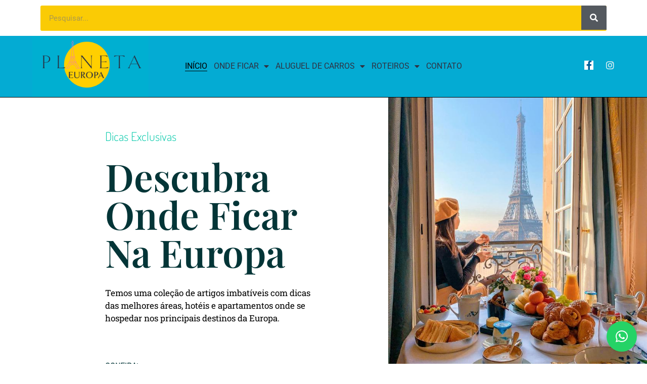

--- FILE ---
content_type: text/html; charset=UTF-8
request_url: https://planetaeuropa.com/
body_size: 22477
content:
<!DOCTYPE html>
<html lang="pt-BR">
<head>
	<meta charset="UTF-8">
	<meta name="viewport" content="width=device-width, initial-scale=1.0, viewport-fit=cover" />		<meta name='robots' content='index, follow, max-image-preview:large, max-snippet:-1, max-video-preview:-1' />
	<style>img:is([sizes="auto" i], [sizes^="auto," i]) { contain-intrinsic-size: 3000px 1500px }</style>
	<!-- Etiqueta do Google (gtag.js) Modo de consentimento dataLayer adicionado pelo Site Kit -->
<script id="google_gtagjs-js-consent-mode-data-layer">
window.dataLayer = window.dataLayer || [];function gtag(){dataLayer.push(arguments);}
gtag('consent', 'default', {"ad_personalization":"denied","ad_storage":"denied","ad_user_data":"denied","analytics_storage":"denied","functionality_storage":"denied","security_storage":"denied","personalization_storage":"denied","region":["AT","BE","BG","CH","CY","CZ","DE","DK","EE","ES","FI","FR","GB","GR","HR","HU","IE","IS","IT","LI","LT","LU","LV","MT","NL","NO","PL","PT","RO","SE","SI","SK"],"wait_for_update":500});
window._googlesitekitConsentCategoryMap = {"statistics":["analytics_storage"],"marketing":["ad_storage","ad_user_data","ad_personalization"],"functional":["functionality_storage","security_storage"],"preferences":["personalization_storage"]};
window._googlesitekitConsents = {"ad_personalization":"denied","ad_storage":"denied","ad_user_data":"denied","analytics_storage":"denied","functionality_storage":"denied","security_storage":"denied","personalization_storage":"denied","region":["AT","BE","BG","CH","CY","CZ","DE","DK","EE","ES","FI","FR","GB","GR","HR","HU","IE","IS","IT","LI","LT","LU","LV","MT","NL","NO","PL","PT","RO","SE","SI","SK"],"wait_for_update":500};
</script>
<!-- Fim da etiqueta do Google (gtag.js) Modo de consentimento dataLayer adicionado pelo Site Kit -->

	<!-- This site is optimized with the Yoast SEO plugin v23.5 - https://yoast.com/wordpress/plugins/seo/ -->
	<title>Planeta Europa - O Melhor Guia da Europa Desde 2010! - PlanetaEuropa.com</title>
	<link rel="canonical" href="https://planetaeuropa.com/" />
	<script type="application/ld+json" class="yoast-schema-graph">{"@context":"https://schema.org","@graph":[{"@type":"WebPage","@id":"https://planetaeuropa.com/","url":"https://planetaeuropa.com/","name":"Planeta Europa - O Melhor Guia da Europa Desde 2010! - PlanetaEuropa.com","isPartOf":{"@id":"https://planetaeuropa.com/#website"},"about":{"@id":"https://planetaeuropa.com/#organization"},"primaryImageOfPage":{"@id":"https://planetaeuropa.com/#primaryimage"},"image":{"@id":"https://planetaeuropa.com/#primaryimage"},"thumbnailUrl":"https://planetaeuropa.com/wp-content/uploads/IMG_9058-1100x825.webp","datePublished":"2024-01-06T15:10:36+00:00","dateModified":"2025-02-07T11:18:01+00:00","breadcrumb":{"@id":"https://planetaeuropa.com/#breadcrumb"},"inLanguage":"pt-BR","potentialAction":[{"@type":"ReadAction","target":["https://planetaeuropa.com/"]}]},{"@type":"ImageObject","inLanguage":"pt-BR","@id":"https://planetaeuropa.com/#primaryimage","url":"https://planetaeuropa.com/wp-content/uploads/IMG_9058-1100x825.webp","contentUrl":"https://planetaeuropa.com/wp-content/uploads/IMG_9058-1100x825.webp"},{"@type":"BreadcrumbList","@id":"https://planetaeuropa.com/#breadcrumb","itemListElement":[{"@type":"ListItem","position":1,"name":"Planeta Europa &#8211; O Melhor Guia da Europa Desde 2010!"}]},{"@type":"WebSite","@id":"https://planetaeuropa.com/#website","url":"https://planetaeuropa.com/","name":"PlanetaEuropa.com","description":"O guia da Europa","publisher":{"@id":"https://planetaeuropa.com/#organization"},"potentialAction":[{"@type":"SearchAction","target":{"@type":"EntryPoint","urlTemplate":"https://planetaeuropa.com/?s={search_term_string}"},"query-input":{"@type":"PropertyValueSpecification","valueRequired":true,"valueName":"search_term_string"}}],"inLanguage":"pt-BR"},{"@type":"Organization","@id":"https://planetaeuropa.com/#organization","name":"PlanetaEuropa.com","url":"https://planetaeuropa.com/","logo":{"@type":"ImageObject","inLanguage":"pt-BR","@id":"https://planetaeuropa.com/#/schema/logo/image/","url":"https://planetaeuropa.com/wp-content/uploads/cropped-logo-planeta-europa-2022.png","contentUrl":"https://planetaeuropa.com/wp-content/uploads/cropped-logo-planeta-europa-2022.png","width":1200,"height":628,"caption":"PlanetaEuropa.com "},"image":{"@id":"https://planetaeuropa.com/#/schema/logo/image/"}}]}</script>
	<!-- / Yoast SEO plugin. -->


<link rel='dns-prefetch' href='//www.googletagmanager.com' />
<link rel='dns-prefetch' href='//fonts.googleapis.com' />
<link rel="alternate" type="application/rss+xml" title="Feed para PlanetaEuropa.com  &raquo;" href="https://planetaeuropa.com/feed/" />
<style id='classic-theme-styles-inline-css'>
/*! This file is auto-generated */
.wp-block-button__link{color:#fff;background-color:#32373c;border-radius:9999px;box-shadow:none;text-decoration:none;padding:calc(.667em + 2px) calc(1.333em + 2px);font-size:1.125em}.wp-block-file__button{background:#32373c;color:#fff;text-decoration:none}
</style>
<style id='global-styles-inline-css'>
:root{--wp--preset--aspect-ratio--square: 1;--wp--preset--aspect-ratio--4-3: 4/3;--wp--preset--aspect-ratio--3-4: 3/4;--wp--preset--aspect-ratio--3-2: 3/2;--wp--preset--aspect-ratio--2-3: 2/3;--wp--preset--aspect-ratio--16-9: 16/9;--wp--preset--aspect-ratio--9-16: 9/16;--wp--preset--color--black: #000000;--wp--preset--color--cyan-bluish-gray: #abb8c3;--wp--preset--color--white: #ffffff;--wp--preset--color--pale-pink: #f78da7;--wp--preset--color--vivid-red: #cf2e2e;--wp--preset--color--luminous-vivid-orange: #ff6900;--wp--preset--color--luminous-vivid-amber: #fcb900;--wp--preset--color--light-green-cyan: #7bdcb5;--wp--preset--color--vivid-green-cyan: #00d084;--wp--preset--color--pale-cyan-blue: #8ed1fc;--wp--preset--color--vivid-cyan-blue: #0693e3;--wp--preset--color--vivid-purple: #9b51e0;--wp--preset--gradient--vivid-cyan-blue-to-vivid-purple: linear-gradient(135deg,rgba(6,147,227,1) 0%,rgb(155,81,224) 100%);--wp--preset--gradient--light-green-cyan-to-vivid-green-cyan: linear-gradient(135deg,rgb(122,220,180) 0%,rgb(0,208,130) 100%);--wp--preset--gradient--luminous-vivid-amber-to-luminous-vivid-orange: linear-gradient(135deg,rgba(252,185,0,1) 0%,rgba(255,105,0,1) 100%);--wp--preset--gradient--luminous-vivid-orange-to-vivid-red: linear-gradient(135deg,rgba(255,105,0,1) 0%,rgb(207,46,46) 100%);--wp--preset--gradient--very-light-gray-to-cyan-bluish-gray: linear-gradient(135deg,rgb(238,238,238) 0%,rgb(169,184,195) 100%);--wp--preset--gradient--cool-to-warm-spectrum: linear-gradient(135deg,rgb(74,234,220) 0%,rgb(151,120,209) 20%,rgb(207,42,186) 40%,rgb(238,44,130) 60%,rgb(251,105,98) 80%,rgb(254,248,76) 100%);--wp--preset--gradient--blush-light-purple: linear-gradient(135deg,rgb(255,206,236) 0%,rgb(152,150,240) 100%);--wp--preset--gradient--blush-bordeaux: linear-gradient(135deg,rgb(254,205,165) 0%,rgb(254,45,45) 50%,rgb(107,0,62) 100%);--wp--preset--gradient--luminous-dusk: linear-gradient(135deg,rgb(255,203,112) 0%,rgb(199,81,192) 50%,rgb(65,88,208) 100%);--wp--preset--gradient--pale-ocean: linear-gradient(135deg,rgb(255,245,203) 0%,rgb(182,227,212) 50%,rgb(51,167,181) 100%);--wp--preset--gradient--electric-grass: linear-gradient(135deg,rgb(202,248,128) 0%,rgb(113,206,126) 100%);--wp--preset--gradient--midnight: linear-gradient(135deg,rgb(2,3,129) 0%,rgb(40,116,252) 100%);--wp--preset--font-size--small: 13px;--wp--preset--font-size--medium: 20px;--wp--preset--font-size--large: 36px;--wp--preset--font-size--x-large: 42px;--wp--preset--spacing--20: 0.44rem;--wp--preset--spacing--30: 0.67rem;--wp--preset--spacing--40: 1rem;--wp--preset--spacing--50: 1.5rem;--wp--preset--spacing--60: 2.25rem;--wp--preset--spacing--70: 3.38rem;--wp--preset--spacing--80: 5.06rem;--wp--preset--shadow--natural: 6px 6px 9px rgba(0, 0, 0, 0.2);--wp--preset--shadow--deep: 12px 12px 50px rgba(0, 0, 0, 0.4);--wp--preset--shadow--sharp: 6px 6px 0px rgba(0, 0, 0, 0.2);--wp--preset--shadow--outlined: 6px 6px 0px -3px rgba(255, 255, 255, 1), 6px 6px rgba(0, 0, 0, 1);--wp--preset--shadow--crisp: 6px 6px 0px rgba(0, 0, 0, 1);}:where(.is-layout-flex){gap: 0.5em;}:where(.is-layout-grid){gap: 0.5em;}body .is-layout-flex{display: flex;}.is-layout-flex{flex-wrap: wrap;align-items: center;}.is-layout-flex > :is(*, div){margin: 0;}body .is-layout-grid{display: grid;}.is-layout-grid > :is(*, div){margin: 0;}:where(.wp-block-columns.is-layout-flex){gap: 2em;}:where(.wp-block-columns.is-layout-grid){gap: 2em;}:where(.wp-block-post-template.is-layout-flex){gap: 1.25em;}:where(.wp-block-post-template.is-layout-grid){gap: 1.25em;}.has-black-color{color: var(--wp--preset--color--black) !important;}.has-cyan-bluish-gray-color{color: var(--wp--preset--color--cyan-bluish-gray) !important;}.has-white-color{color: var(--wp--preset--color--white) !important;}.has-pale-pink-color{color: var(--wp--preset--color--pale-pink) !important;}.has-vivid-red-color{color: var(--wp--preset--color--vivid-red) !important;}.has-luminous-vivid-orange-color{color: var(--wp--preset--color--luminous-vivid-orange) !important;}.has-luminous-vivid-amber-color{color: var(--wp--preset--color--luminous-vivid-amber) !important;}.has-light-green-cyan-color{color: var(--wp--preset--color--light-green-cyan) !important;}.has-vivid-green-cyan-color{color: var(--wp--preset--color--vivid-green-cyan) !important;}.has-pale-cyan-blue-color{color: var(--wp--preset--color--pale-cyan-blue) !important;}.has-vivid-cyan-blue-color{color: var(--wp--preset--color--vivid-cyan-blue) !important;}.has-vivid-purple-color{color: var(--wp--preset--color--vivid-purple) !important;}.has-black-background-color{background-color: var(--wp--preset--color--black) !important;}.has-cyan-bluish-gray-background-color{background-color: var(--wp--preset--color--cyan-bluish-gray) !important;}.has-white-background-color{background-color: var(--wp--preset--color--white) !important;}.has-pale-pink-background-color{background-color: var(--wp--preset--color--pale-pink) !important;}.has-vivid-red-background-color{background-color: var(--wp--preset--color--vivid-red) !important;}.has-luminous-vivid-orange-background-color{background-color: var(--wp--preset--color--luminous-vivid-orange) !important;}.has-luminous-vivid-amber-background-color{background-color: var(--wp--preset--color--luminous-vivid-amber) !important;}.has-light-green-cyan-background-color{background-color: var(--wp--preset--color--light-green-cyan) !important;}.has-vivid-green-cyan-background-color{background-color: var(--wp--preset--color--vivid-green-cyan) !important;}.has-pale-cyan-blue-background-color{background-color: var(--wp--preset--color--pale-cyan-blue) !important;}.has-vivid-cyan-blue-background-color{background-color: var(--wp--preset--color--vivid-cyan-blue) !important;}.has-vivid-purple-background-color{background-color: var(--wp--preset--color--vivid-purple) !important;}.has-black-border-color{border-color: var(--wp--preset--color--black) !important;}.has-cyan-bluish-gray-border-color{border-color: var(--wp--preset--color--cyan-bluish-gray) !important;}.has-white-border-color{border-color: var(--wp--preset--color--white) !important;}.has-pale-pink-border-color{border-color: var(--wp--preset--color--pale-pink) !important;}.has-vivid-red-border-color{border-color: var(--wp--preset--color--vivid-red) !important;}.has-luminous-vivid-orange-border-color{border-color: var(--wp--preset--color--luminous-vivid-orange) !important;}.has-luminous-vivid-amber-border-color{border-color: var(--wp--preset--color--luminous-vivid-amber) !important;}.has-light-green-cyan-border-color{border-color: var(--wp--preset--color--light-green-cyan) !important;}.has-vivid-green-cyan-border-color{border-color: var(--wp--preset--color--vivid-green-cyan) !important;}.has-pale-cyan-blue-border-color{border-color: var(--wp--preset--color--pale-cyan-blue) !important;}.has-vivid-cyan-blue-border-color{border-color: var(--wp--preset--color--vivid-cyan-blue) !important;}.has-vivid-purple-border-color{border-color: var(--wp--preset--color--vivid-purple) !important;}.has-vivid-cyan-blue-to-vivid-purple-gradient-background{background: var(--wp--preset--gradient--vivid-cyan-blue-to-vivid-purple) !important;}.has-light-green-cyan-to-vivid-green-cyan-gradient-background{background: var(--wp--preset--gradient--light-green-cyan-to-vivid-green-cyan) !important;}.has-luminous-vivid-amber-to-luminous-vivid-orange-gradient-background{background: var(--wp--preset--gradient--luminous-vivid-amber-to-luminous-vivid-orange) !important;}.has-luminous-vivid-orange-to-vivid-red-gradient-background{background: var(--wp--preset--gradient--luminous-vivid-orange-to-vivid-red) !important;}.has-very-light-gray-to-cyan-bluish-gray-gradient-background{background: var(--wp--preset--gradient--very-light-gray-to-cyan-bluish-gray) !important;}.has-cool-to-warm-spectrum-gradient-background{background: var(--wp--preset--gradient--cool-to-warm-spectrum) !important;}.has-blush-light-purple-gradient-background{background: var(--wp--preset--gradient--blush-light-purple) !important;}.has-blush-bordeaux-gradient-background{background: var(--wp--preset--gradient--blush-bordeaux) !important;}.has-luminous-dusk-gradient-background{background: var(--wp--preset--gradient--luminous-dusk) !important;}.has-pale-ocean-gradient-background{background: var(--wp--preset--gradient--pale-ocean) !important;}.has-electric-grass-gradient-background{background: var(--wp--preset--gradient--electric-grass) !important;}.has-midnight-gradient-background{background: var(--wp--preset--gradient--midnight) !important;}.has-small-font-size{font-size: var(--wp--preset--font-size--small) !important;}.has-medium-font-size{font-size: var(--wp--preset--font-size--medium) !important;}.has-large-font-size{font-size: var(--wp--preset--font-size--large) !important;}.has-x-large-font-size{font-size: var(--wp--preset--font-size--x-large) !important;}
:where(.wp-block-post-template.is-layout-flex){gap: 1.25em;}:where(.wp-block-post-template.is-layout-grid){gap: 1.25em;}
:where(.wp-block-columns.is-layout-flex){gap: 2em;}:where(.wp-block-columns.is-layout-grid){gap: 2em;}
:root :where(.wp-block-pullquote){font-size: 1.5em;line-height: 1.6;}
</style>
<style id='bsearch-custom-style-inline-css'>
	#bsearchform { margin: 20px; padding: 20px; }
	#heatmap { margin: 20px; padding: 20px; border: 1px dashed #ccc }
	.bsearch_results_page { width:90%; margin: 20px; padding: 20px; }
	
</style>
<link rel='stylesheet' id='wpo_min-header-0-css' href='https://planetaeuropa.com/wp-content/cache/wpo-minify/1750612842/assets/wpo-minify-header-b52821c8.min.css' media='all' />
<script src="https://planetaeuropa.com/wp-content/cache/wpo-minify/1750612842/assets/wpo-minify-header-f5440c18.min.js" id="wpo_min-header-0-js"></script>

<!-- Snippet da etiqueta do Google (gtag.js) adicionado pelo Site Kit -->

<!-- Snippet do Google Anúncios adicionado pelo Site Kit -->

<!-- Snippet do Google Análises adicionado pelo Site Kit -->
<script src="https://www.googletagmanager.com/gtag/js?id=G-S2579S8N8B" id="google_gtagjs-js" async></script>
<script id="google_gtagjs-js-after">
window.dataLayer = window.dataLayer || [];function gtag(){dataLayer.push(arguments);}
gtag("set","linker",{"domains":["planetaeuropa.com"]});
gtag("js", new Date());
gtag("set", "developer_id.dZTNiMT", true);
gtag("config", "G-S2579S8N8B", {"googlesitekit_post_type":"page"});
gtag("config", "AW-11549118128");
 window._googlesitekit = window._googlesitekit || {}; window._googlesitekit.throttledEvents = []; window._googlesitekit.gtagEvent = (name, data) => { var key = JSON.stringify( { name, data } ); if ( !! window._googlesitekit.throttledEvents[ key ] ) { return; } window._googlesitekit.throttledEvents[ key ] = true; setTimeout( () => { delete window._googlesitekit.throttledEvents[ key ]; }, 5 ); gtag( "event", name, { ...data, event_source: "site-kit" } ); }
</script>

<!-- Fim do snippet da etiqueta do Google (gtag.js) adicionado pelo Site Kit -->
<link rel="preload" href="https://planetaeuropa.com/wp-content/themes/wesper/css/fonts/jl_font.woff" as="font" type="font/woff" crossorigin="anonymous"> <link rel="https://api.w.org/" href="https://planetaeuropa.com/wp-json/" /><link rel="alternate" title="JSON" type="application/json" href="https://planetaeuropa.com/wp-json/wp/v2/pages/21098" /><link rel="EditURI" type="application/rsd+xml" title="RSD" href="https://planetaeuropa.com/xmlrpc.php?rsd" />
<meta name="generator" content="WordPress 6.8.3" />
<link rel='shortlink' href='https://planetaeuropa.com/' />
<link rel="alternate" title="oEmbed (JSON)" type="application/json+oembed" href="https://planetaeuropa.com/wp-json/oembed/1.0/embed?url=https%3A%2F%2Fplanetaeuropa.com%2F" />
<link rel="alternate" title="oEmbed (XML)" type="text/xml+oembed" href="https://planetaeuropa.com/wp-json/oembed/1.0/embed?url=https%3A%2F%2Fplanetaeuropa.com%2F&#038;format=xml" />
<meta name="generator" content="Site Kit by Google 1.152.1" /><meta name="generator" content="performance-lab 3.9.0; plugins: ">
	<meta name="description" content="O guia da Europa">
    <meta property="og:image" content="https://planetaeuropa.com/wp-content/uploads/cropped-favicon-256x256-1.png">
    <meta property="og:title" content="PlanetaEuropa.com ">
    <meta property="og:url" content="https://planetaeuropa.com/">
    <meta property="og:site_name" content="PlanetaEuropa.com ">
	<meta property="og:description" content="O guia da Europa">
    	<meta property="og:type" content="article"/>
    <meta property="article:published_time" content="2024-01-06T15:10:36+00:00"/>
    <meta property="article:modified_time" content="2025-02-07T11:18:01+00:00"/>
    <meta name="author" content="Everton Lucena Dantas"/>
    <meta name="twitter:card" content="summary_large_image"/>
    <meta name="twitter:creator" content="@envato"/>
    <meta name="twitter:label1" content="Written by"/>
    <meta name="twitter:data1" content="Everton Lucena Dantas"/>	
			<script>
			document.documentElement.className = document.documentElement.className.replace('no-js', 'js');
		</script>
				<style>
			.no-js img.lazyload {
				display: none;
			}

			figure.wp-block-image img.lazyloading {
				min-width: 150px;
			}

						.lazyload, .lazyloading {
				opacity: 0;
			}

			.lazyloaded {
				opacity: 1;
				transition: opacity 400ms;
				transition-delay: 0ms;
			}

					</style>
		<link id='MediaRSS' rel='alternate' type='application/rss+xml' title='NextGEN Gallery RSS Feed' href='https://planetaeuropa.com/wp-content/plugins/nextgen-gallery/src/Legacy/xml/media-rss.php' />
<meta name="generator" content="Elementor 3.28.4; features: additional_custom_breakpoints, e_local_google_fonts; settings: css_print_method-external, google_font-enabled, font_display-swap">
			<style>
				.e-con.e-parent:nth-of-type(n+4):not(.e-lazyloaded):not(.e-no-lazyload),
				.e-con.e-parent:nth-of-type(n+4):not(.e-lazyloaded):not(.e-no-lazyload) * {
					background-image: none !important;
				}
				@media screen and (max-height: 1024px) {
					.e-con.e-parent:nth-of-type(n+3):not(.e-lazyloaded):not(.e-no-lazyload),
					.e-con.e-parent:nth-of-type(n+3):not(.e-lazyloaded):not(.e-no-lazyload) * {
						background-image: none !important;
					}
				}
				@media screen and (max-height: 640px) {
					.e-con.e-parent:nth-of-type(n+2):not(.e-lazyloaded):not(.e-no-lazyload),
					.e-con.e-parent:nth-of-type(n+2):not(.e-lazyloaded):not(.e-no-lazyload) * {
						background-image: none !important;
					}
				}
			</style>
			<link rel="icon" href="https://planetaeuropa.com/wp-content/uploads/cropped-favicon-256x256-1-32x32.png" sizes="32x32" />
<link rel="icon" href="https://planetaeuropa.com/wp-content/uploads/cropped-favicon-256x256-1-192x192.png" sizes="192x192" />
<link rel="apple-touch-icon" href="https://planetaeuropa.com/wp-content/uploads/cropped-favicon-256x256-1-180x180.png" />
<meta name="msapplication-TileImage" content="https://planetaeuropa.com/wp-content/uploads/cropped-favicon-256x256-1-270x270.png" />
			<style>
				:root {
				--qlwapp-scheme-font-family:inherit;--qlwapp-scheme-font-size:18px;--qlwapp-scheme-icon-size:60px;--qlwapp-scheme-icon-font-size:24px;--qlwapp-scheme-box-message-word-break:break-all;--qlwapp-button-animation-name:none;				}
			</style>
			</head>
<body class="home wp-singular page-template page-template-elementor_header_footer page page-id-21098 wp-custom-logo wp-embed-responsive wp-theme-wesper logo_foot_normal logo_sticky_normal jl_weg_menu jl_sright_side jl_nav_stick jl_nav_active jl_nav_slide mobile_nav_class is-lazyload   jl_en_day_night jl_tline elementor-default elementor-template-full-width elementor-kit-19501 elementor-page elementor-page-21098">
		<div data-elementor-type="header" data-elementor-id="21368" class="elementor elementor-21368 elementor-location-header" data-elementor-post-type="elementor_library">
					<section class="elementor-section elementor-top-section elementor-element elementor-element-e0ec06e elementor-section-boxed elementor-section-height-default elementor-section-height-default" data-id="e0ec06e" data-element_type="section">
						<div class="elementor-container elementor-column-gap-default">
					<div class="elementor-column elementor-col-100 elementor-top-column elementor-element elementor-element-012de4c" data-id="012de4c" data-element_type="column">
			<div class="elementor-widget-wrap">
							</div>
		</div>
					</div>
		</section>
				<section class="elementor-section elementor-top-section elementor-element elementor-element-29faecf elementor-section-boxed elementor-section-height-default elementor-section-height-default" data-id="29faecf" data-element_type="section">
						<div class="elementor-container elementor-column-gap-default">
					<div class="elementor-column elementor-col-100 elementor-top-column elementor-element elementor-element-d3ca983" data-id="d3ca983" data-element_type="column">
			<div class="elementor-widget-wrap elementor-element-populated">
						<div class="elementor-element elementor-element-3537dec elementor-search-form--skin-classic elementor-search-form--button-type-icon elementor-search-form--icon-search elementor-widget elementor-widget-search-form" data-id="3537dec" data-element_type="widget" data-settings="{&quot;skin&quot;:&quot;classic&quot;}" data-widget_type="search-form.default">
				<div class="elementor-widget-container">
							<search role="search">
			<form class="elementor-search-form" action="https://planetaeuropa.com" method="get">
												<div class="elementor-search-form__container">
					<label class="elementor-screen-only" for="elementor-search-form-3537dec">Pesquisar</label>

					
					<input id="elementor-search-form-3537dec" placeholder="Pesquisar..." class="elementor-search-form__input" type="search" name="s" value="">
					
											<button class="elementor-search-form__submit" type="submit" aria-label="Pesquisar">
															<i aria-hidden="true" class="fas fa-search"></i>													</button>
					
									</div>
			</form>
		</search>
						</div>
				</div>
					</div>
		</div>
					</div>
		</section>
				<section class="elementor-section elementor-top-section elementor-element elementor-element-408779e elementor-section-full_width elementor-section-height-min-height elementor-section-items-stretch elementor-section-height-default" data-id="408779e" data-element_type="section" data-settings="{&quot;background_background&quot;:&quot;classic&quot;}">
						<div class="elementor-container elementor-column-gap-default">
					<div class="elementor-column elementor-col-25 elementor-top-column elementor-element elementor-element-16bdcf32" data-id="16bdcf32" data-element_type="column">
			<div class="elementor-widget-wrap elementor-element-populated">
						<div class="elementor-element elementor-element-af54f25 elementor-widget elementor-widget-image" data-id="af54f25" data-element_type="widget" data-widget_type="image.default">
				<div class="elementor-widget-container">
																<a href="https://planetaeuropa.com">
							<img width="1200" height="628" src="https://planetaeuropa.com/wp-content/uploads/cropped-logo-planeta-europa-2022.png" class="attachment-full size-full wp-image-19497jl-lazyload lazyload" alt="" data-src="https://planetaeuropa.com/wp-content/uploads/cropped-logo-planeta-europa-2022.png" />								</a>
															</div>
				</div>
					</div>
		</div>
				<div class="elementor-column elementor-col-50 elementor-top-column elementor-element elementor-element-61d756e" data-id="61d756e" data-element_type="column">
			<div class="elementor-widget-wrap elementor-element-populated">
						<div class="elementor-element elementor-element-6c8c393a elementor-nav-menu__align-center elementor-nav-menu--stretch elementor-nav-menu__text-align-center elementor-nav-menu--dropdown-tablet elementor-nav-menu--toggle elementor-nav-menu--burger elementor-widget elementor-widget-nav-menu" data-id="6c8c393a" data-element_type="widget" data-settings="{&quot;full_width&quot;:&quot;stretch&quot;,&quot;layout&quot;:&quot;horizontal&quot;,&quot;submenu_icon&quot;:{&quot;value&quot;:&quot;&lt;i class=\&quot;fas fa-caret-down\&quot;&gt;&lt;\/i&gt;&quot;,&quot;library&quot;:&quot;fa-solid&quot;},&quot;toggle&quot;:&quot;burger&quot;}" data-widget_type="nav-menu.default">
				<div class="elementor-widget-container">
								<nav aria-label="Menu" class="elementor-nav-menu--main elementor-nav-menu__container elementor-nav-menu--layout-horizontal e--pointer-underline e--animation-fade">
				<ul id="menu-1-6c8c393a" class="elementor-nav-menu"><li class="menu-item menu-item-type-custom menu-item-object-custom current-menu-item current_page_item menu-item-home menu-item-15740"><a href="https://planetaeuropa.com" aria-current="page" class="elementor-item elementor-item-active">Início</a></li>
<li class="menu-item menu-item-type-custom menu-item-object-custom menu-item-has-children menu-item-21500"><a href="#" class="elementor-item elementor-item-anchor">Onde Ficar</a>
<ul class="sub-menu elementor-nav-menu--dropdown">
	<li class="menu-item menu-item-type-post_type menu-item-object-post menu-item-21505"><a href="https://planetaeuropa.com/grecia/onde-ficar-em-mykonos-dicas-de-hospedagem-e-diversao-na-mais-badalada-ilha-grega/" class="elementor-sub-item">Onde ficar em Mykonos</a></li>
	<li class="menu-item menu-item-type-post_type menu-item-object-page menu-item-21499"><a href="https://planetaeuropa.com/onde-ficar-em-ibiza-em-2025/" class="elementor-sub-item">Onde Ficar em Ibiza em 2025</a></li>
	<li class="menu-item menu-item-type-post_type menu-item-object-post menu-item-21503"><a href="https://planetaeuropa.com/portugal/onde-ficar-em-lisboa-barato-dicas-de-hoteis-baratos-nos-melhores-bairros/" class="elementor-sub-item">Onde ficar em Lisboa</a></li>
	<li class="menu-item menu-item-type-post_type menu-item-object-post menu-item-21504"><a href="https://planetaeuropa.com/franca/onde-ficar-em-paris-barato-bom-veja-melhores-areas-com-dicas-de-hoteis-economicos/" class="elementor-sub-item">Onde ficar em Paris</a></li>
	<li class="menu-item menu-item-type-post_type menu-item-object-post menu-item-21507"><a href="https://planetaeuropa.com/austria/onde-ficar-em-viena-bairros-onde-se-hospedar-em-viena-barato/" class="elementor-sub-item">Onde ficar em Viena</a></li>
	<li class="menu-item menu-item-type-post_type menu-item-object-page menu-item-21508"><a href="https://planetaeuropa.com/hoteis-albergues-baratos-madrid/" class="elementor-sub-item">Onde ficar em Madrid</a></li>
	<li class="menu-item menu-item-type-post_type menu-item-object-post menu-item-21506"><a href="https://planetaeuropa.com/viagem/onde-ficar-dubrovnik-pontos-turisticos-de-dubrovnik/" class="elementor-sub-item">Onde ficar em Dubrovnik</a></li>
	<li class="menu-item menu-item-type-post_type menu-item-object-post menu-item-21501"><a href="https://planetaeuropa.com/portugal/onde-ficar-em-armacao-de-pera-dicas-de-hoteis-e-atracoes/" class="elementor-sub-item">Onde ficar em Armação de Pêra</a></li>
	<li class="menu-item menu-item-type-post_type menu-item-object-page menu-item-21509"><a href="https://planetaeuropa.com/onde-ficar-em-amsterdam-hoteis-albergues-apartamentos/" class="elementor-sub-item">Onde ficar em Amsterdã – Dicas das melhores áreas e opções de acomodação</a></li>
	<li class="menu-item menu-item-type-post_type menu-item-object-post menu-item-21502"><a href="https://planetaeuropa.com/israel/onde-ficar-em-tel-aviv-melhores-areas-e-praias/" class="elementor-sub-item">Onde ficar em Tel Aviv</a></li>
</ul>
</li>
<li class="menu-item menu-item-type-post_type menu-item-object-page menu-item-has-children menu-item-21510"><a href="https://planetaeuropa.com/aluguel-de-carro-na-europa/" class="elementor-item">Aluguel de Carros</a>
<ul class="sub-menu elementor-nav-menu--dropdown">
	<li class="menu-item menu-item-type-post_type menu-item-object-page menu-item-21383"><a href="https://planetaeuropa.com/servicos/aluguel-de-van-na-europa/" class="elementor-sub-item">Aluguel de Van</a></li>
</ul>
</li>
<li class="menu-item menu-item-type-post_type menu-item-object-page menu-item-has-children menu-item-21384"><a href="https://planetaeuropa.com/roteiros-concierge-europa/" class="elementor-item">Roteiros</a>
<ul class="sub-menu elementor-nav-menu--dropdown">
	<li class="menu-item menu-item-type-post_type menu-item-object-page menu-item-21385"><a href="https://planetaeuropa.com/passagens-de-trem-na-europa-mais-baratas/" class="elementor-sub-item">Trens</a></li>
</ul>
</li>
<li class="menu-item menu-item-type-post_type menu-item-object-page menu-item-15738"><a href="https://planetaeuropa.com/contato/" class="elementor-item">Contato</a></li>
</ul>			</nav>
					<div class="elementor-menu-toggle" role="button" tabindex="0" aria-label="Alternar menu" aria-expanded="false">
			<i aria-hidden="true" role="presentation" class="elementor-menu-toggle__icon--open eicon-menu-bar"></i><i aria-hidden="true" role="presentation" class="elementor-menu-toggle__icon--close eicon-close"></i>		</div>
					<nav class="elementor-nav-menu--dropdown elementor-nav-menu__container" aria-hidden="true">
				<ul id="menu-2-6c8c393a" class="elementor-nav-menu"><li class="menu-item menu-item-type-custom menu-item-object-custom current-menu-item current_page_item menu-item-home menu-item-15740"><a href="https://planetaeuropa.com" aria-current="page" class="elementor-item elementor-item-active" tabindex="-1">Início</a></li>
<li class="menu-item menu-item-type-custom menu-item-object-custom menu-item-has-children menu-item-21500"><a href="#" class="elementor-item elementor-item-anchor" tabindex="-1">Onde Ficar</a>
<ul class="sub-menu elementor-nav-menu--dropdown">
	<li class="menu-item menu-item-type-post_type menu-item-object-post menu-item-21505"><a href="https://planetaeuropa.com/grecia/onde-ficar-em-mykonos-dicas-de-hospedagem-e-diversao-na-mais-badalada-ilha-grega/" class="elementor-sub-item" tabindex="-1">Onde ficar em Mykonos</a></li>
	<li class="menu-item menu-item-type-post_type menu-item-object-page menu-item-21499"><a href="https://planetaeuropa.com/onde-ficar-em-ibiza-em-2025/" class="elementor-sub-item" tabindex="-1">Onde Ficar em Ibiza em 2025</a></li>
	<li class="menu-item menu-item-type-post_type menu-item-object-post menu-item-21503"><a href="https://planetaeuropa.com/portugal/onde-ficar-em-lisboa-barato-dicas-de-hoteis-baratos-nos-melhores-bairros/" class="elementor-sub-item" tabindex="-1">Onde ficar em Lisboa</a></li>
	<li class="menu-item menu-item-type-post_type menu-item-object-post menu-item-21504"><a href="https://planetaeuropa.com/franca/onde-ficar-em-paris-barato-bom-veja-melhores-areas-com-dicas-de-hoteis-economicos/" class="elementor-sub-item" tabindex="-1">Onde ficar em Paris</a></li>
	<li class="menu-item menu-item-type-post_type menu-item-object-post menu-item-21507"><a href="https://planetaeuropa.com/austria/onde-ficar-em-viena-bairros-onde-se-hospedar-em-viena-barato/" class="elementor-sub-item" tabindex="-1">Onde ficar em Viena</a></li>
	<li class="menu-item menu-item-type-post_type menu-item-object-page menu-item-21508"><a href="https://planetaeuropa.com/hoteis-albergues-baratos-madrid/" class="elementor-sub-item" tabindex="-1">Onde ficar em Madrid</a></li>
	<li class="menu-item menu-item-type-post_type menu-item-object-post menu-item-21506"><a href="https://planetaeuropa.com/viagem/onde-ficar-dubrovnik-pontos-turisticos-de-dubrovnik/" class="elementor-sub-item" tabindex="-1">Onde ficar em Dubrovnik</a></li>
	<li class="menu-item menu-item-type-post_type menu-item-object-post menu-item-21501"><a href="https://planetaeuropa.com/portugal/onde-ficar-em-armacao-de-pera-dicas-de-hoteis-e-atracoes/" class="elementor-sub-item" tabindex="-1">Onde ficar em Armação de Pêra</a></li>
	<li class="menu-item menu-item-type-post_type menu-item-object-page menu-item-21509"><a href="https://planetaeuropa.com/onde-ficar-em-amsterdam-hoteis-albergues-apartamentos/" class="elementor-sub-item" tabindex="-1">Onde ficar em Amsterdã – Dicas das melhores áreas e opções de acomodação</a></li>
	<li class="menu-item menu-item-type-post_type menu-item-object-post menu-item-21502"><a href="https://planetaeuropa.com/israel/onde-ficar-em-tel-aviv-melhores-areas-e-praias/" class="elementor-sub-item" tabindex="-1">Onde ficar em Tel Aviv</a></li>
</ul>
</li>
<li class="menu-item menu-item-type-post_type menu-item-object-page menu-item-has-children menu-item-21510"><a href="https://planetaeuropa.com/aluguel-de-carro-na-europa/" class="elementor-item" tabindex="-1">Aluguel de Carros</a>
<ul class="sub-menu elementor-nav-menu--dropdown">
	<li class="menu-item menu-item-type-post_type menu-item-object-page menu-item-21383"><a href="https://planetaeuropa.com/servicos/aluguel-de-van-na-europa/" class="elementor-sub-item" tabindex="-1">Aluguel de Van</a></li>
</ul>
</li>
<li class="menu-item menu-item-type-post_type menu-item-object-page menu-item-has-children menu-item-21384"><a href="https://planetaeuropa.com/roteiros-concierge-europa/" class="elementor-item" tabindex="-1">Roteiros</a>
<ul class="sub-menu elementor-nav-menu--dropdown">
	<li class="menu-item menu-item-type-post_type menu-item-object-page menu-item-21385"><a href="https://planetaeuropa.com/passagens-de-trem-na-europa-mais-baratas/" class="elementor-sub-item" tabindex="-1">Trens</a></li>
</ul>
</li>
<li class="menu-item menu-item-type-post_type menu-item-object-page menu-item-15738"><a href="https://planetaeuropa.com/contato/" class="elementor-item" tabindex="-1">Contato</a></li>
</ul>			</nav>
						</div>
				</div>
					</div>
		</div>
				<div class="elementor-column elementor-col-25 elementor-top-column elementor-element elementor-element-ea4eda3" data-id="ea4eda3" data-element_type="column">
			<div class="elementor-widget-wrap elementor-element-populated">
						<div class="elementor-element elementor-element-32b9062f elementor-shape-square e-grid-align-right elementor-grid-0 elementor-widget elementor-widget-social-icons" data-id="32b9062f" data-element_type="widget" data-widget_type="social-icons.default">
				<div class="elementor-widget-container">
							<div class="elementor-social-icons-wrapper elementor-grid">
							<span class="elementor-grid-item">
					<a class="elementor-icon elementor-social-icon elementor-social-icon-facebook-f elementor-repeater-item-fac13cb" href="https://www.facebook.com/PlanetaEuropa/" target="_blank">
						<span class="elementor-screen-only">Facebook-f</span>
						<i class="fab fa-facebook-f"></i>					</a>
				</span>
							<span class="elementor-grid-item">
					<a class="elementor-icon elementor-social-icon elementor-social-icon-instagram elementor-repeater-item-5108161" href="https://www.instagram.com/letraveltipster/" target="_blank">
						<span class="elementor-screen-only">Instagram</span>
						<i class="fab fa-instagram"></i>					</a>
				</span>
					</div>
						</div>
				</div>
					</div>
		</div>
					</div>
		</section>
				</div>
				<div data-elementor-type="wp-page" data-elementor-id="21098" class="elementor elementor-21098" data-elementor-post-type="page">
						<section class="elementor-section elementor-top-section elementor-element elementor-element-6bc22f63 elementor-section-height-min-height elementor-section-items-stretch elementor-section-full_width elementor-section-stretched elementor-section-height-default" data-id="6bc22f63" data-element_type="section" data-settings="{&quot;background_background&quot;:&quot;classic&quot;,&quot;stretch_section&quot;:&quot;section-stretched&quot;}">
						<div class="elementor-container elementor-column-gap-default">
					<div class="elementor-column elementor-col-33 elementor-top-column elementor-element elementor-element-508e560" data-id="508e560" data-element_type="column" data-settings="{&quot;background_background&quot;:&quot;classic&quot;}">
			<div class="elementor-widget-wrap">
							</div>
		</div>
				<div class="elementor-column elementor-col-33 elementor-top-column elementor-element elementor-element-39b5d6cd" data-id="39b5d6cd" data-element_type="column" data-settings="{&quot;background_background&quot;:&quot;classic&quot;}">
			<div class="elementor-widget-wrap elementor-element-populated">
						<div class="elementor-element elementor-element-3fa2de5e elementor-widget elementor-widget-heading" data-id="3fa2de5e" data-element_type="widget" data-widget_type="heading.default">
				<div class="elementor-widget-container">
					<h3 class="elementor-heading-title elementor-size-default">Dicas Exclusivas</h3>				</div>
				</div>
				<div class="elementor-element elementor-element-5101ee4 elementor-widget elementor-widget-heading" data-id="5101ee4" data-element_type="widget" data-widget_type="heading.default">
				<div class="elementor-widget-container">
					<h1 class="elementor-heading-title elementor-size-default">Descubra Onde Ficar na Europa</h1>				</div>
				</div>
				<div class="elementor-element elementor-element-73b4d657 elementor-widget elementor-widget-text-editor" data-id="73b4d657" data-element_type="widget" data-widget_type="text-editor.default">
				<div class="elementor-widget-container">
									<p>Temos uma coleção de artigos imbatíveis com dicas das melhores áreas, hotéis e apartamentos onde se hospedar nos principais destinos da Europa.</p>								</div>
				</div>
				<div class="elementor-element elementor-element-165c5a8a elementor-align-left elementor-tablet-align-left elementor-widget elementor-widget-button" data-id="165c5a8a" data-element_type="widget" data-widget_type="button.default">
				<div class="elementor-widget-container">
									<div class="elementor-button-wrapper">
					<a class="elementor-button elementor-button-link elementor-size-sm" href="https://planetaeuropa.com/hoteis-albergues-onde-ficar-em-paris/">
						<span class="elementor-button-content-wrapper">
						<span class="elementor-button-icon">
				<i aria-hidden="true" class="fas fa-caret-right"></i>			</span>
									<span class="elementor-button-text">Confira</span>
					</span>
					</a>
				</div>
								</div>
				</div>
					</div>
		</div>
				<div class="elementor-column elementor-col-33 elementor-top-column elementor-element elementor-element-1e8ed7dc" data-id="1e8ed7dc" data-element_type="column" data-settings="{&quot;background_background&quot;:&quot;classic&quot;}">
			<div class="elementor-widget-wrap elementor-element-populated">
						<div class="elementor-element elementor-element-215f41db elementor-widget elementor-widget-spacer" data-id="215f41db" data-element_type="widget" data-widget_type="spacer.default">
				<div class="elementor-widget-container">
							<div class="elementor-spacer">
			<div class="elementor-spacer-inner"></div>
		</div>
						</div>
				</div>
					</div>
		</div>
					</div>
		</section>
				<section class="elementor-section elementor-top-section elementor-element elementor-element-5c97f8df elementor-section-full_width elementor-section-height-default elementor-section-height-default" data-id="5c97f8df" data-element_type="section">
						<div class="elementor-container elementor-column-gap-default">
					<div class="elementor-column elementor-col-100 elementor-top-column elementor-element elementor-element-4f75485f" data-id="4f75485f" data-element_type="column" data-settings="{&quot;background_background&quot;:&quot;classic&quot;}">
			<div class="elementor-widget-wrap elementor-element-populated">
						<div class="elementor-element elementor-element-652b8b26 elementor-widget elementor-widget-heading" data-id="652b8b26" data-element_type="widget" data-widget_type="heading.default">
				<div class="elementor-widget-container">
					<h2 class="elementor-heading-title elementor-size-default">Entre em contato conosco Para Fazer A Viagem dos seus sonhos</h2>				</div>
				</div>
				<div class="elementor-element elementor-element-53cffb51 elementor-button-align-stretch elementor-widget elementor-widget-form" data-id="53cffb51" data-element_type="widget" data-settings="{&quot;button_width&quot;:&quot;20&quot;,&quot;button_width_tablet&quot;:&quot;100&quot;,&quot;step_next_label&quot;:&quot;Pr\u00f3ximo&quot;,&quot;step_previous_label&quot;:&quot;Anterior&quot;,&quot;step_type&quot;:&quot;number_text&quot;,&quot;step_icon_shape&quot;:&quot;circle&quot;}" data-widget_type="form.default">
				<div class="elementor-widget-container">
							<form class="elementor-form" method="post" name="New Form">
			<input type="hidden" name="post_id" value="21098"/>
			<input type="hidden" name="form_id" value="53cffb51"/>
			<input type="hidden" name="referer_title" value="Planeta Europa - O Melhor Guia da Europa Desde 2010! - PlanetaEuropa.com" />

							<input type="hidden" name="queried_id" value="21098"/>
			
			<div class="elementor-form-fields-wrapper elementor-labels-">
								<div class="elementor-field-type-text elementor-field-group elementor-column elementor-field-group-fullname elementor-col-20 elementor-md-50 elementor-field-required">
												<label for="form-field-fullname" class="elementor-field-label elementor-screen-only">
								Full Name							</label>
														<input size="1" type="text" name="form_fields[fullname]" id="form-field-fullname" class="elementor-field elementor-size-md  elementor-field-textual" placeholder="Nome" required="required">
											</div>
								<div class="elementor-field-type-tel elementor-field-group elementor-column elementor-field-group-field_1 elementor-col-20 elementor-md-50 elementor-field-required">
												<label for="form-field-field_1" class="elementor-field-label elementor-screen-only">
								Telefone							</label>
								<input size="1" type="tel" name="form_fields[field_1]" id="form-field-field_1" class="elementor-field elementor-size-md  elementor-field-textual" placeholder="Telefone" required="required" pattern="[0-9()#&amp;+*-=.]+" title="Apenas números e caracteres de telefone (#, -, *, etc.) são aceitos.">

						</div>
								<div class="elementor-field-type-select elementor-field-group elementor-column elementor-field-group-field_3 elementor-col-20 elementor-md-50 elementor-field-required">
												<label for="form-field-field_3" class="elementor-field-label elementor-screen-only">
								Cidade							</label>
								<div class="elementor-field elementor-select-wrapper remove-before ">
			<div class="select-caret-down-wrapper">
				<i aria-hidden="true" class="eicon-caret-down"></i>			</div>
			<select name="form_fields[field_3]" id="form-field-field_3" class="elementor-field-textual elementor-size-md" required="required">
									<option value="Paris">Paris</option>
									<option value="Londres">Londres</option>
									<option value="Lisboa">Lisboa</option>
									<option value="Mykonos">Mykonos</option>
									<option value="Ibiza ">Ibiza </option>
									<option value="Madrid">Madrid</option>
									<option value="Berlim">Berlim</option>
									<option value="Santorini">Santorini</option>
									<option value="Outro Destino">Outro Destino</option>
									<option value=""></option>
							</select>
		</div>
						</div>
								<div class="elementor-field-type-date elementor-field-group elementor-column elementor-field-group-name elementor-col-20 elementor-md-50 elementor-field-required">
												<label for="form-field-name" class="elementor-field-label elementor-screen-only">
								Data							</label>
						
		<input type="date" name="form_fields[name]" id="form-field-name" class="elementor-field elementor-size-md  elementor-field-textual elementor-date-field" placeholder="Data" required="required" pattern="[0-9]{4}-[0-9]{2}-[0-9]{2}">
						</div>
								<div class="elementor-field-group elementor-column elementor-field-type-submit elementor-col-20 e-form__buttons elementor-md-100">
					<button class="elementor-button elementor-size-md" type="submit">
						<span class="elementor-button-content-wrapper">
															<span class="elementor-button-icon">
									<i aria-hidden="true" class="fas fa-caret-right"></i>																	</span>
																						<span class="elementor-button-text">ENVIAR</span>
													</span>
					</button>
				</div>
			</div>
		</form>
						</div>
				</div>
					</div>
		</div>
					</div>
		</section>
				<section class="elementor-section elementor-top-section elementor-element elementor-element-73ba6c7 elementor-section-boxed elementor-section-height-default elementor-section-height-default" data-id="73ba6c7" data-element_type="section">
						<div class="elementor-container elementor-column-gap-default">
					<div class="elementor-column elementor-col-100 elementor-top-column elementor-element elementor-element-da1bbe3" data-id="da1bbe3" data-element_type="column">
			<div class="elementor-widget-wrap elementor-element-populated">
						<div class="elementor-element elementor-element-9bca633 elementor-widget elementor-widget-wesper-feature-layout12" data-id="9bca633" data-element_type="widget" data-widget_type="wesper-feature-layout12.default">
				<div class="elementor-widget-container">
							<div id="blockid_9bca633" class="block-section jl-main-block jl_hide_author jl_hide_col_line" >
				<div class="jl_mb_wrap_f jl_clear_at">
			<div class="jl-roww jl_contain jl-col-row">
				<div class="jl_fr12_wrap">
					<div class="jl_fr12_inner">
								<div class="jl_p_fr12">
			    			        <div class="jl_imgc">
				        <div class="jl_imgw jl_radus_e">
				            <div class="jl_imgin">
				                <img fetchpriority="high" decoding="async" width="1100" height="734" src="https://planetaeuropa.com/wp-content/uploads/IMG_2609-20x13.webp" class="attachment-wesper_medium size-wesper_mediumjl-lazyload lazyload wp-post-image" alt="Zurique vista da montanha de Uetliberg é inesquecível" data-src="https://planetaeuropa.com/wp-content/uploads/IMG_2609-1100x734.webp" />				            </div>
				            				            				            <a class="jl_imgl" href="https://planetaeuropa.com/suica/o-que-ver-perto-de-zurich-como-chegar-a-montanha-de-uetliberg/"></a>
				        </div> 
			        </div> 
			                                
			    <div class="jl_fe_text">    
					<span class="jl_f_cat jl_lb1"><a class="jl_cat_txt jl_cat62" href="https://planetaeuropa.com/category/suica/"><span>Suiça</span></a></span>			        <h3 class="jl_fe_title"><a href="https://planetaeuropa.com/suica/o-que-ver-perto-de-zurich-como-chegar-a-montanha-de-uetliberg/">O que ver perto de Zürich: como chegar a Montanha de Uetliberg</a></h3>
			        <span class="jl_post_meta"><span class="jl_author_img_w">By <a href="https://planetaeuropa.com/author/planetae/" title="Posts de Everton Lucena Dantas" rel="author">Everton Lucena Dantas</a></span><span class="post-date">07/04/2024</span></span>                
			    </div>
			</div>
	<div class="jl_fli_con"><div class="jl_fli_wrap">			<div class="jl_cgrid_layout">
			    			        <div class="jl_imgw jl_radus_e">
			            <div class="jl_imgin">
			                <img decoding="async" width="680" height="580" src="https://planetaeuropa.com/wp-content/uploads/IMG_1660-20x15.webp" class="attachment-wesper_layouts size-wesper_layoutsjl-lazyload lazyload wp-post-image" alt="Panorama do bairro Dean Village, em Edimburgo Escócia" data-src="https://planetaeuropa.com/wp-content/uploads/IMG_1660-680x580.webp" />			            </div>
			            			            			            <a class="jl_imgl" href="https://planetaeuropa.com/escocia/segredos-de-edimburgo-conheca-o-bairro-dean-village/"></a>
									        </div> 
			                                
			    <div class="jl_fe_text">    
			        <span class="jl_f_cat jl_lb1"><a class="jl_cat_txt jl_cat66" href="https://planetaeuropa.com/category/escocia/"><span>Escócia</span></a></span>			        <h3 class="jl_fe_title"><a href="https://planetaeuropa.com/escocia/segredos-de-edimburgo-conheca-o-bairro-dean-village/">Segredos de Edimburgo: conheça o bairro Dean Village </a></h3>
			        <span class="jl_post_meta"><span class="jl_author_img_w">By <a href="https://planetaeuropa.com/author/planetae/" title="Posts de Everton Lucena Dantas" rel="author">Everton Lucena Dantas</a></span><span class="post-date">28/02/2024</span></span>                
			    </div>
			</div>
				<div class="jl_cgrid_layout">
			    			        <div class="jl_imgw jl_radus_e">
			            <div class="jl_imgin">
			                <img decoding="async" width="680" height="580" src="https://planetaeuropa.com/wp-content/uploads/IMG_2040-20x15.webp" class="attachment-wesper_layouts size-wesper_layoutsjl-lazyload lazyload wp-post-image" alt="Alguns dos principais museus grátis de Londres ficam na Trafalgar Square, a pra;a monumental no centro da cidade." data-src="https://planetaeuropa.com/wp-content/uploads/IMG_2040-680x580.webp" />			            </div>
			            			            			            <a class="jl_imgl" href="https://planetaeuropa.com/inglaterra/os-melhores-museus-gratis-de-londres-veja-obras-milionarias-sem-pagar-nada/"></a>
									        </div> 
			                                
			    <div class="jl_fe_text">    
			        <span class="jl_f_cat jl_lb1"><a class="jl_cat_txt jl_cat6" href="https://planetaeuropa.com/category/inglaterra/"><span>Inglaterra</span></a></span>			        <h3 class="jl_fe_title"><a href="https://planetaeuropa.com/inglaterra/os-melhores-museus-gratis-de-londres-veja-obras-milionarias-sem-pagar-nada/">Os Melhores Museus Grátis de Londres: veja obras milionárias sem pagar nada!</a></h3>
			        <span class="jl_post_meta"><span class="jl_author_img_w">By <a href="https://planetaeuropa.com/author/planetae/" title="Posts de Everton Lucena Dantas" rel="author">Everton Lucena Dantas</a></span><span class="post-date">21/02/2024</span></span>                
			    </div>
			</div>
				<div class="jl_cgrid_layout">
			    			        <div class="jl_imgw jl_radus_e">
			            <div class="jl_imgin">
			                <img loading="lazy" decoding="async" width="680" height="580" src="https://planetaeuropa.com/wp-content/uploads/IMG_6381-20x15.webp" class="attachment-wesper_layouts size-wesper_layoutsjl-lazyload lazyload wp-post-image" alt="As vistas do teleférico de Montserra são inesquecíveis" data-src="https://planetaeuropa.com/wp-content/uploads/IMG_6381-680x580.webp" />			            </div>
			            			            			            <a class="jl_imgl" href="https://planetaeuropa.com/espanha/como-pegar-o-teleferico-para-montanha-montserrat-em-barcelona/"></a>
									        </div> 
			                                
			    <div class="jl_fe_text">    
			        <span class="jl_f_cat jl_lb1"><a class="jl_cat_txt jl_cat53" href="https://planetaeuropa.com/category/espanha/"><span>Espanha</span></a></span>			        <h3 class="jl_fe_title"><a href="https://planetaeuropa.com/espanha/como-pegar-o-teleferico-para-montanha-montserrat-em-barcelona/">Como pegar o teleférico para a Montanha de Montserrat em Barcelona</a></h3>
			        <span class="jl_post_meta"><span class="jl_author_img_w">By <a href="https://planetaeuropa.com/author/planetae/" title="Posts de Everton Lucena Dantas" rel="author">Everton Lucena Dantas</a></span><span class="post-date">13/01/2024</span></span>                
			    </div>
			</div>
				<div class="jl_cgrid_layout">
			    			        <div class="jl_imgw jl_radus_e">
			            <div class="jl_imgin">
			                <img loading="lazy" decoding="async" width="680" height="580" src="https://planetaeuropa.com/wp-content/uploads/IMG_6876-1-20x15.webp" class="attachment-wesper_layouts size-wesper_layoutsjl-lazyload lazyload wp-post-image" alt="Como visitar a Casa Battló em Barcelona" data-src="https://planetaeuropa.com/wp-content/uploads/IMG_6876-1-680x580.webp" />			            </div>
			            			            			            <a class="jl_imgl" href="https://planetaeuropa.com/espanha/casa-batllo-em-barcelona-como-visitar-e-comprar-ingressos/"></a>
									        </div> 
			                                
			    <div class="jl_fe_text">    
			        <span class="jl_f_cat jl_lb1"><a class="jl_cat_txt jl_cat53" href="https://planetaeuropa.com/category/espanha/"><span>Espanha</span></a></span>			        <h3 class="jl_fe_title"><a href="https://planetaeuropa.com/espanha/casa-batllo-em-barcelona-como-visitar-e-comprar-ingressos/">Casa Batlló em Barcelona: como Visitar e Comprar Ingressos</a></h3>
			        <span class="jl_post_meta"><span class="jl_author_img_w">By <a href="https://planetaeuropa.com/author/planetae/" title="Posts de Everton Lucena Dantas" rel="author">Everton Lucena Dantas</a></span><span class="post-date">07/01/2024</span></span>                
			    </div>
			</div>
	</div></div>			
					</div>	
				</div>
			</div>
		</div>
	</div>		
							</div>
				</div>
					</div>
		</div>
					</div>
		</section>
				<section class="elementor-section elementor-top-section elementor-element elementor-element-1a3db26b elementor-section-boxed elementor-section-height-default elementor-section-height-default" data-id="1a3db26b" data-element_type="section">
						<div class="elementor-container elementor-column-gap-default">
					<div class="elementor-column elementor-col-50 elementor-top-column elementor-element elementor-element-421486e2" data-id="421486e2" data-element_type="column">
			<div class="elementor-widget-wrap elementor-element-populated">
						<div class="elementor-element elementor-element-569155e2 elementor-widget-divider--separator-type-pattern elementor-widget-divider--view-line elementor-widget elementor-widget-divider" data-id="569155e2" data-element_type="widget" data-widget_type="divider.default">
				<div class="elementor-widget-container">
							<div class="elementor-divider" style="--divider-pattern-url: url(&quot;data:image/svg+xml,%3Csvg xmlns=&#039;http://www.w3.org/2000/svg&#039; preserveAspectRatio=&#039;none&#039; overflow=&#039;visible&#039; height=&#039;100%&#039; viewBox=&#039;0 0 20 16&#039; fill=&#039;none&#039; stroke=&#039;black&#039; stroke-width=&#039;2.2&#039; stroke-linecap=&#039;square&#039; stroke-miterlimit=&#039;10&#039;%3E%3Cg transform=&#039;translate(-12.000000, 0)&#039;%3E%3Cpath d=&#039;M28,0L10,18&#039;/%3E%3Cpath d=&#039;M18,0L0,18&#039;/%3E%3Cpath d=&#039;M48,0L30,18&#039;/%3E%3Cpath d=&#039;M38,0L20,18&#039;/%3E%3C/g%3E%3C/svg%3E&quot;);">
			<span class="elementor-divider-separator">
						</span>
		</div>
						</div>
				</div>
				<div class="elementor-element elementor-element-234d7069 elementor-widget elementor-widget-heading" data-id="234d7069" data-element_type="widget" data-widget_type="heading.default">
				<div class="elementor-widget-container">
					<h2 class="elementor-heading-title elementor-size-default">Desfrute de passeios incríveis pela Europa com NOSSOS ARTIGOS especializados.</h2>				</div>
				</div>
					</div>
		</div>
				<div class="elementor-column elementor-col-50 elementor-top-column elementor-element elementor-element-3d8223c7" data-id="3d8223c7" data-element_type="column">
			<div class="elementor-widget-wrap elementor-element-populated">
						<div class="elementor-element elementor-element-34084850 elementor-widget elementor-widget-text-editor" data-id="34084850" data-element_type="widget" data-widget_type="text-editor.default">
				<div class="elementor-widget-container">
									<p>Nossos guias turísticos especializados na Europa têm ótimas informações sobre cada cidade e país que visitamos, com informações ricas e detalhadas sobre suas culturas, história, gastronomia e pontos turísticos. Com nossos artigos turísticos especializados na Europa, você terá uma experiência única e autêntica em suas viagens, além de dicas valiosas e recomendações para aproveitar ao máximo sua estadia em cada cidade.</p>								</div>
				</div>
				<div class="elementor-element elementor-element-5c1c0fc1 elementor-align-left elementor-tablet-align-center elementor-widget elementor-widget-button" data-id="5c1c0fc1" data-element_type="widget" data-widget_type="button.default">
				<div class="elementor-widget-container">
									<div class="elementor-button-wrapper">
					<a class="elementor-button elementor-size-sm" role="button">
						<span class="elementor-button-content-wrapper">
						<span class="elementor-button-icon">
				<i aria-hidden="true" class="fas fa-caret-right"></i>			</span>
									<span class="elementor-button-text">Explore o Conteúdo nos MENuS ACIMA</span>
					</span>
					</a>
				</div>
								</div>
				</div>
					</div>
		</div>
					</div>
		</section>
				<section class="elementor-section elementor-top-section elementor-element elementor-element-43d68497 elementor-section-height-min-height elementor-section-items-stretch elementor-section-boxed elementor-section-height-default" data-id="43d68497" data-element_type="section" data-settings="{&quot;motion_fx_motion_fx_scrolling&quot;:&quot;yes&quot;,&quot;motion_fx_translateY_effect&quot;:&quot;yes&quot;,&quot;motion_fx_translateY_direction&quot;:&quot;negative&quot;,&quot;motion_fx_translateY_speed&quot;:{&quot;unit&quot;:&quot;px&quot;,&quot;size&quot;:&quot;2&quot;,&quot;sizes&quot;:[]},&quot;motion_fx_translateY_affectedRange&quot;:{&quot;unit&quot;:&quot;%&quot;,&quot;size&quot;:&quot;&quot;,&quot;sizes&quot;:{&quot;start&quot;:&quot;0&quot;,&quot;end&quot;:&quot;50&quot;}},&quot;motion_fx_devices&quot;:[&quot;desktop&quot;,&quot;tablet&quot;,&quot;mobile&quot;]}">
						<div class="elementor-container elementor-column-gap-default">
					<div class="elementor-column elementor-col-100 elementor-top-column elementor-element elementor-element-2272f48f" data-id="2272f48f" data-element_type="column" data-settings="{&quot;background_background&quot;:&quot;classic&quot;}">
			<div class="elementor-widget-wrap elementor-element-populated">
						<section class="elementor-section elementor-inner-section elementor-element elementor-element-382fd7d0 elementor-section-boxed elementor-section-height-default elementor-section-height-default" data-id="382fd7d0" data-element_type="section">
						<div class="elementor-container elementor-column-gap-default">
					<div class="elementor-column elementor-col-50 elementor-inner-column elementor-element elementor-element-f769c62" data-id="f769c62" data-element_type="column">
			<div class="elementor-widget-wrap elementor-element-populated">
						<div class="elementor-element elementor-element-21ccfed2 elementor-widget elementor-widget-heading" data-id="21ccfed2" data-element_type="widget" data-widget_type="heading.default">
				<div class="elementor-widget-container">
					<h3 class="elementor-heading-title elementor-size-default">Receba a Nossa newsletter
</h3>				</div>
				</div>
				<div class="elementor-element elementor-element-78a44006 elementor-widget elementor-widget-heading" data-id="78a44006" data-element_type="widget" data-widget_type="heading.default">
				<div class="elementor-widget-container">
					<h2 class="elementor-heading-title elementor-size-default">Dicas Exclusivas. Sempre.</h2>				</div>
				</div>
					</div>
		</div>
				<div class="elementor-column elementor-col-50 elementor-inner-column elementor-element elementor-element-7ba85f82" data-id="7ba85f82" data-element_type="column">
			<div class="elementor-widget-wrap elementor-element-populated">
						<div class="elementor-element elementor-element-89ae544 elementor-button-align-stretch elementor-widget elementor-widget-form" data-id="89ae544" data-element_type="widget" data-settings="{&quot;button_width&quot;:&quot;33&quot;,&quot;step_next_label&quot;:&quot;Pr\u00f3ximo&quot;,&quot;step_previous_label&quot;:&quot;Anterior&quot;,&quot;step_type&quot;:&quot;number_text&quot;,&quot;step_icon_shape&quot;:&quot;circle&quot;}" data-widget_type="form.default">
				<div class="elementor-widget-container">
							<form class="elementor-form" method="post" name="New Form">
			<input type="hidden" name="post_id" value="21098"/>
			<input type="hidden" name="form_id" value="89ae544"/>
			<input type="hidden" name="referer_title" value="Planeta Europa - O Melhor Guia da Europa Desde 2010! - PlanetaEuropa.com" />

							<input type="hidden" name="queried_id" value="21098"/>
			
			<div class="elementor-form-fields-wrapper elementor-labels-">
								<div class="elementor-field-type-email elementor-field-group elementor-column elementor-field-group-name elementor-col-66 elementor-field-required">
												<label for="form-field-name" class="elementor-field-label elementor-screen-only">
								Seu Email							</label>
														<input size="1" type="email" name="form_fields[name]" id="form-field-name" class="elementor-field elementor-size-sm  elementor-field-textual" placeholder="Seu Email" required="required">
											</div>
								<div class="elementor-field-group elementor-column elementor-field-type-submit elementor-col-33 e-form__buttons">
					<button class="elementor-button elementor-size-sm" type="submit">
						<span class="elementor-button-content-wrapper">
															<span class="elementor-button-icon">
									<i aria-hidden="true" class="fas fa-caret-right"></i>																	</span>
																						<span class="elementor-button-text">Enviar</span>
													</span>
					</button>
				</div>
			</div>
		</form>
						</div>
				</div>
					</div>
		</div>
					</div>
		</section>
					</div>
		</div>
					</div>
		</section>
				<section class="elementor-section elementor-top-section elementor-element elementor-element-7d9211e1 elementor-section-full_width elementor-section-height-min-height elementor-section-items-stretch elementor-section-height-default" data-id="7d9211e1" data-element_type="section">
						<div class="elementor-container elementor-column-gap-default">
					<div class="elementor-column elementor-col-50 elementor-top-column elementor-element elementor-element-31011dbd" data-id="31011dbd" data-element_type="column" data-settings="{&quot;background_background&quot;:&quot;slideshow&quot;,&quot;background_slideshow_gallery&quot;:[],&quot;background_slideshow_loop&quot;:&quot;yes&quot;,&quot;background_slideshow_slide_duration&quot;:5000,&quot;background_slideshow_slide_transition&quot;:&quot;fade&quot;,&quot;background_slideshow_transition_duration&quot;:500}">
			<div class="elementor-widget-wrap">
							</div>
		</div>
				<div class="elementor-column elementor-col-50 elementor-top-column elementor-element elementor-element-40fcf3c2" data-id="40fcf3c2" data-element_type="column" data-settings="{&quot;background_background&quot;:&quot;slideshow&quot;,&quot;background_slideshow_gallery&quot;:[{&quot;id&quot;:&quot;21081&quot;,&quot;url&quot;:&quot;https:\/\/planetaeuropa.com\/wp-content\/uploads\/Slide2-1.png&quot;},{&quot;id&quot;:&quot;21082&quot;,&quot;url&quot;:&quot;https:\/\/planetaeuropa.com\/wp-content\/uploads\/Slide-home-page-2-1.png&quot;}],&quot;background_slideshow_slide_duration&quot;:&quot;2500&quot;,&quot;background_slideshow_loop&quot;:&quot;yes&quot;,&quot;background_slideshow_slide_transition&quot;:&quot;fade&quot;,&quot;background_slideshow_transition_duration&quot;:500}">
			<div class="elementor-widget-wrap">
							</div>
		</div>
					</div>
		</section>
				<section class="elementor-section elementor-top-section elementor-element elementor-element-26bd64e1 elementor-section-height-min-height elementor-section-boxed elementor-section-height-default elementor-section-items-middle" data-id="26bd64e1" data-element_type="section" data-settings="{&quot;background_background&quot;:&quot;classic&quot;,&quot;motion_fx_motion_fx_scrolling&quot;:&quot;yes&quot;,&quot;motion_fx_translateY_effect&quot;:&quot;yes&quot;,&quot;motion_fx_translateY_direction&quot;:&quot;negative&quot;,&quot;motion_fx_translateY_speed&quot;:{&quot;unit&quot;:&quot;px&quot;,&quot;size&quot;:&quot;1&quot;,&quot;sizes&quot;:[]},&quot;motion_fx_translateY_affectedRange&quot;:{&quot;unit&quot;:&quot;%&quot;,&quot;size&quot;:&quot;&quot;,&quot;sizes&quot;:{&quot;start&quot;:0,&quot;end&quot;:100}},&quot;motion_fx_devices&quot;:[&quot;desktop&quot;,&quot;tablet&quot;,&quot;mobile&quot;]}">
						<div class="elementor-container elementor-column-gap-default">
					<div class="elementor-column elementor-col-100 elementor-top-column elementor-element elementor-element-50ddf59b" data-id="50ddf59b" data-element_type="column" data-settings="{&quot;background_background&quot;:&quot;classic&quot;}">
			<div class="elementor-widget-wrap elementor-element-populated">
						<section class="elementor-section elementor-inner-section elementor-element elementor-element-1e1f1615 elementor-section-height-min-height elementor-section-boxed elementor-section-height-default" data-id="1e1f1615" data-element_type="section" data-settings="{&quot;background_background&quot;:&quot;classic&quot;}">
						<div class="elementor-container elementor-column-gap-default">
					<div class="elementor-column elementor-col-50 elementor-inner-column elementor-element elementor-element-db6a024" data-id="db6a024" data-element_type="column">
			<div class="elementor-widget-wrap elementor-element-populated">
						<div class="elementor-element elementor-element-7f41ce11 elementor-widget elementor-widget-heading" data-id="7f41ce11" data-element_type="widget" data-widget_type="heading.default">
				<div class="elementor-widget-container">
					<h2 class="elementor-heading-title elementor-size-default">Ótimas experiências. Passeios Incríveis. Bela Paris.</h2>				</div>
				</div>
					</div>
		</div>
				<div class="elementor-column elementor-col-50 elementor-inner-column elementor-element elementor-element-31fe0556" data-id="31fe0556" data-element_type="column">
			<div class="elementor-widget-wrap elementor-element-populated">
						<div class="elementor-element elementor-element-37dfef7b elementor-align-right elementor-tablet-align-center elementor-widget elementor-widget-button" data-id="37dfef7b" data-element_type="widget" data-widget_type="button.default">
				<div class="elementor-widget-container">
									<div class="elementor-button-wrapper">
					<a class="elementor-button elementor-button-link elementor-size-md" href="https://planetaeuropa.com/category/franca/">
						<span class="elementor-button-content-wrapper">
						<span class="elementor-button-icon">
				<i aria-hidden="true" class="fas fa-caret-right"></i>			</span>
									<span class="elementor-button-text">Explore a França</span>
					</span>
					</a>
				</div>
								</div>
				</div>
					</div>
		</div>
					</div>
		</section>
					</div>
		</div>
					</div>
		</section>
				<section class="elementor-section elementor-top-section elementor-element elementor-element-2493c26a elementor-section-boxed elementor-section-height-default elementor-section-height-default" data-id="2493c26a" data-element_type="section">
						<div class="elementor-container elementor-column-gap-default">
					<div class="elementor-column elementor-col-100 elementor-top-column elementor-element elementor-element-40fadcff" data-id="40fadcff" data-element_type="column">
			<div class="elementor-widget-wrap elementor-element-populated">
						<div class="elementor-element elementor-element-2b91803 elementor-widget elementor-widget-gallery" data-id="2b91803" data-element_type="widget" data-settings="{&quot;gallery_layout&quot;:&quot;justified&quot;,&quot;gap&quot;:{&quot;unit&quot;:&quot;px&quot;,&quot;size&quot;:&quot;30&quot;,&quot;sizes&quot;:[]},&quot;overlay_title&quot;:&quot;caption&quot;,&quot;ideal_row_height_tablet&quot;:{&quot;unit&quot;:&quot;px&quot;,&quot;size&quot;:&quot;200&quot;,&quot;sizes&quot;:[]},&quot;lazyload&quot;:&quot;yes&quot;,&quot;ideal_row_height&quot;:{&quot;unit&quot;:&quot;px&quot;,&quot;size&quot;:200,&quot;sizes&quot;:[]},&quot;ideal_row_height_mobile&quot;:{&quot;unit&quot;:&quot;px&quot;,&quot;size&quot;:150,&quot;sizes&quot;:[]},&quot;gap_tablet&quot;:{&quot;unit&quot;:&quot;px&quot;,&quot;size&quot;:10,&quot;sizes&quot;:[]},&quot;gap_mobile&quot;:{&quot;unit&quot;:&quot;px&quot;,&quot;size&quot;:10,&quot;sizes&quot;:[]},&quot;link_to&quot;:&quot;file&quot;,&quot;overlay_background&quot;:&quot;yes&quot;,&quot;content_hover_animation&quot;:&quot;fade-in&quot;}" data-widget_type="gallery.default">
				<div class="elementor-widget-container">
							<div class="elementor-gallery__container">
							<a class="e-gallery-item elementor-gallery-item elementor-animated-content" href="https://planetaeuropa.com/wp-content/uploads/Gallery-2-1.png" data-elementor-open-lightbox="yes" data-elementor-lightbox-slideshow="2b91803" data-elementor-lightbox-title="Gallery-2-1.png" data-e-action-hash="#elementor-action%3Aaction%3Dlightbox%26settings%3DeyJpZCI6MjEwODQsInVybCI6Imh0dHBzOlwvXC9wbGFuZXRhZXVyb3BhLmNvbVwvd3AtY29udGVudFwvdXBsb2Fkc1wvR2FsbGVyeS0yLTEucG5nIiwic2xpZGVzaG93IjoiMmI5MTgwMyJ9">
					<div class="e-gallery-image elementor-gallery-item__image" data-thumbnail="https://planetaeuropa.com/wp-content/uploads/Gallery-2-1.png" data-width="840" data-height="840" aria-label="" role="img" ></div>
											<div class="elementor-gallery-item__overlay"></div>
															<div class="elementor-gallery-item__content">
											</div>
									</a>
							<a class="e-gallery-item elementor-gallery-item elementor-animated-content" href="https://planetaeuropa.com/wp-content/uploads/Gallery3-1.png" data-elementor-open-lightbox="yes" data-elementor-lightbox-slideshow="2b91803" data-elementor-lightbox-title="Gallery3-1.png" data-e-action-hash="#elementor-action%3Aaction%3Dlightbox%26settings%3DeyJpZCI6MjEwODUsInVybCI6Imh0dHBzOlwvXC9wbGFuZXRhZXVyb3BhLmNvbVwvd3AtY29udGVudFwvdXBsb2Fkc1wvR2FsbGVyeTMtMS5wbmciLCJzbGlkZXNob3ciOiIyYjkxODAzIn0%3D">
					<div class="e-gallery-image elementor-gallery-item__image" data-thumbnail="https://planetaeuropa.com/wp-content/uploads/Gallery3-1.png" data-width="840" data-height="840" aria-label="" role="img" ></div>
											<div class="elementor-gallery-item__overlay"></div>
															<div class="elementor-gallery-item__content">
											</div>
									</a>
							<a class="e-gallery-item elementor-gallery-item elementor-animated-content" href="https://planetaeuropa.com/wp-content/uploads/Gallery4-1.png" data-elementor-open-lightbox="yes" data-elementor-lightbox-slideshow="2b91803" data-elementor-lightbox-title="Gallery4-1.png" data-e-action-hash="#elementor-action%3Aaction%3Dlightbox%26settings%3DeyJpZCI6MjEwODYsInVybCI6Imh0dHBzOlwvXC9wbGFuZXRhZXVyb3BhLmNvbVwvd3AtY29udGVudFwvdXBsb2Fkc1wvR2FsbGVyeTQtMS5wbmciLCJzbGlkZXNob3ciOiIyYjkxODAzIn0%3D">
					<div class="e-gallery-image elementor-gallery-item__image" data-thumbnail="https://planetaeuropa.com/wp-content/uploads/Gallery4-1.png" data-width="1020" data-height="472" aria-label="" role="img" ></div>
											<div class="elementor-gallery-item__overlay"></div>
															<div class="elementor-gallery-item__content">
											</div>
									</a>
							<a class="e-gallery-item elementor-gallery-item elementor-animated-content" href="https://planetaeuropa.com/wp-content/uploads/Gallery5-1.png" data-elementor-open-lightbox="yes" data-elementor-lightbox-slideshow="2b91803" data-elementor-lightbox-title="Gallery5-1.png" data-e-action-hash="#elementor-action%3Aaction%3Dlightbox%26settings%3DeyJpZCI6MjEwODcsInVybCI6Imh0dHBzOlwvXC9wbGFuZXRhZXVyb3BhLmNvbVwvd3AtY29udGVudFwvdXBsb2Fkc1wvR2FsbGVyeTUtMS5wbmciLCJzbGlkZXNob3ciOiIyYjkxODAzIn0%3D">
					<div class="e-gallery-image elementor-gallery-item__image" data-thumbnail="https://planetaeuropa.com/wp-content/uploads/Gallery5-1.png" data-width="840" data-height="840" aria-label="" role="img" ></div>
											<div class="elementor-gallery-item__overlay"></div>
															<div class="elementor-gallery-item__content">
											</div>
									</a>
							<a class="e-gallery-item elementor-gallery-item elementor-animated-content" href="https://planetaeuropa.com/wp-content/uploads/Gallery6-1.png" data-elementor-open-lightbox="yes" data-elementor-lightbox-slideshow="2b91803" data-elementor-lightbox-title="Gallery6-1.png" data-e-action-hash="#elementor-action%3Aaction%3Dlightbox%26settings%3DeyJpZCI6MjEwODksInVybCI6Imh0dHBzOlwvXC9wbGFuZXRhZXVyb3BhLmNvbVwvd3AtY29udGVudFwvdXBsb2Fkc1wvR2FsbGVyeTYtMS5wbmciLCJzbGlkZXNob3ciOiIyYjkxODAzIn0%3D">
					<div class="e-gallery-image elementor-gallery-item__image" data-thumbnail="https://planetaeuropa.com/wp-content/uploads/Gallery6-1.png" data-width="840" data-height="840" aria-label="" role="img" ></div>
											<div class="elementor-gallery-item__overlay"></div>
															<div class="elementor-gallery-item__content">
											</div>
									</a>
							<a class="e-gallery-item elementor-gallery-item elementor-animated-content" href="https://planetaeuropa.com/wp-content/uploads/Gallery7-1.png" data-elementor-open-lightbox="yes" data-elementor-lightbox-slideshow="2b91803" data-elementor-lightbox-title="Gallery7-1.png" data-e-action-hash="#elementor-action%3Aaction%3Dlightbox%26settings%3DeyJpZCI6MjEwOTAsInVybCI6Imh0dHBzOlwvXC9wbGFuZXRhZXVyb3BhLmNvbVwvd3AtY29udGVudFwvdXBsb2Fkc1wvR2FsbGVyeTctMS5wbmciLCJzbGlkZXNob3ciOiIyYjkxODAzIn0%3D">
					<div class="e-gallery-image elementor-gallery-item__image" data-thumbnail="https://planetaeuropa.com/wp-content/uploads/Gallery7-1.png" data-width="1020" data-height="472" aria-label="" role="img" ></div>
											<div class="elementor-gallery-item__overlay"></div>
															<div class="elementor-gallery-item__content">
											</div>
									</a>
							<a class="e-gallery-item elementor-gallery-item elementor-animated-content" href="https://planetaeuropa.com/wp-content/uploads/Gallery8-1.png" data-elementor-open-lightbox="yes" data-elementor-lightbox-slideshow="2b91803" data-elementor-lightbox-title="Gallery8-1.png" data-e-action-hash="#elementor-action%3Aaction%3Dlightbox%26settings%3DeyJpZCI6MjEwOTEsInVybCI6Imh0dHBzOlwvXC9wbGFuZXRhZXVyb3BhLmNvbVwvd3AtY29udGVudFwvdXBsb2Fkc1wvR2FsbGVyeTgtMS5wbmciLCJzbGlkZXNob3ciOiIyYjkxODAzIn0%3D">
					<div class="e-gallery-image elementor-gallery-item__image" data-thumbnail="https://planetaeuropa.com/wp-content/uploads/Gallery8-1.png" data-width="1020" data-height="472" aria-label="" role="img" ></div>
											<div class="elementor-gallery-item__overlay"></div>
															<div class="elementor-gallery-item__content">
											</div>
									</a>
							<a class="e-gallery-item elementor-gallery-item elementor-animated-content" href="https://planetaeuropa.com/wp-content/uploads/Gallery9-1.png" data-elementor-open-lightbox="yes" data-elementor-lightbox-slideshow="2b91803" data-elementor-lightbox-title="Gallery9-1.png" data-e-action-hash="#elementor-action%3Aaction%3Dlightbox%26settings%3DeyJpZCI6MjEwOTIsInVybCI6Imh0dHBzOlwvXC9wbGFuZXRhZXVyb3BhLmNvbVwvd3AtY29udGVudFwvdXBsb2Fkc1wvR2FsbGVyeTktMS5wbmciLCJzbGlkZXNob3ciOiIyYjkxODAzIn0%3D">
					<div class="e-gallery-image elementor-gallery-item__image" data-thumbnail="https://planetaeuropa.com/wp-content/uploads/Gallery9-1.png" data-width="840" data-height="840" aria-label="" role="img" ></div>
											<div class="elementor-gallery-item__overlay"></div>
															<div class="elementor-gallery-item__content">
											</div>
									</a>
							<a class="e-gallery-item elementor-gallery-item elementor-animated-content" href="https://planetaeuropa.com/wp-content/uploads/Gallery10-1-1.png" data-elementor-open-lightbox="yes" data-elementor-lightbox-slideshow="2b91803" data-elementor-lightbox-title="Gallery10-1.png" data-e-action-hash="#elementor-action%3Aaction%3Dlightbox%26settings%3DeyJpZCI6MjExMDEsInVybCI6Imh0dHBzOlwvXC9wbGFuZXRhZXVyb3BhLmNvbVwvd3AtY29udGVudFwvdXBsb2Fkc1wvR2FsbGVyeTEwLTEtMS5wbmciLCJzbGlkZXNob3ciOiIyYjkxODAzIn0%3D">
					<div class="e-gallery-image elementor-gallery-item__image" data-thumbnail="https://planetaeuropa.com/wp-content/uploads/Gallery10-1-1.png" data-width="840" data-height="840" aria-label="" role="img" ></div>
											<div class="elementor-gallery-item__overlay"></div>
															<div class="elementor-gallery-item__content">
											</div>
									</a>
							<a class="e-gallery-item elementor-gallery-item elementor-animated-content" href="https://planetaeuropa.com/wp-content/uploads/Gallery13-1.png" data-elementor-open-lightbox="yes" data-elementor-lightbox-slideshow="2b91803" data-elementor-lightbox-title="Gallery13-1.png" data-e-action-hash="#elementor-action%3Aaction%3Dlightbox%26settings%3DeyJpZCI6MjExMDIsInVybCI6Imh0dHBzOlwvXC9wbGFuZXRhZXVyb3BhLmNvbVwvd3AtY29udGVudFwvdXBsb2Fkc1wvR2FsbGVyeTEzLTEucG5nIiwic2xpZGVzaG93IjoiMmI5MTgwMyJ9">
					<div class="e-gallery-image elementor-gallery-item__image" data-thumbnail="https://planetaeuropa.com/wp-content/uploads/Gallery13-1.png" data-width="1020" data-height="472" aria-label="" role="img" ></div>
											<div class="elementor-gallery-item__overlay"></div>
															<div class="elementor-gallery-item__content">
											</div>
									</a>
							<a class="e-gallery-item elementor-gallery-item elementor-animated-content" href="https://planetaeuropa.com/wp-content/uploads/Gallery11-1.png" data-elementor-open-lightbox="yes" data-elementor-lightbox-slideshow="2b91803" data-elementor-lightbox-title="Gallery11-1.png" data-e-action-hash="#elementor-action%3Aaction%3Dlightbox%26settings%3DeyJpZCI6MjExMDMsInVybCI6Imh0dHBzOlwvXC9wbGFuZXRhZXVyb3BhLmNvbVwvd3AtY29udGVudFwvdXBsb2Fkc1wvR2FsbGVyeTExLTEucG5nIiwic2xpZGVzaG93IjoiMmI5MTgwMyJ9">
					<div class="e-gallery-image elementor-gallery-item__image" data-thumbnail="https://planetaeuropa.com/wp-content/uploads/Gallery11-1.png" data-width="840" data-height="840" aria-label="" role="img" ></div>
											<div class="elementor-gallery-item__overlay"></div>
															<div class="elementor-gallery-item__content">
											</div>
									</a>
							<a class="e-gallery-item elementor-gallery-item elementor-animated-content" href="https://planetaeuropa.com/wp-content/uploads/Gallery12-1.png" data-elementor-open-lightbox="yes" data-elementor-lightbox-slideshow="2b91803" data-elementor-lightbox-title="Gallery12-1.png" data-e-action-hash="#elementor-action%3Aaction%3Dlightbox%26settings%3DeyJpZCI6MjExMDQsInVybCI6Imh0dHBzOlwvXC9wbGFuZXRhZXVyb3BhLmNvbVwvd3AtY29udGVudFwvdXBsb2Fkc1wvR2FsbGVyeTEyLTEucG5nIiwic2xpZGVzaG93IjoiMmI5MTgwMyJ9">
					<div class="e-gallery-image elementor-gallery-item__image" data-thumbnail="https://planetaeuropa.com/wp-content/uploads/Gallery12-1.png" data-width="840" data-height="840" aria-label="" role="img" ></div>
											<div class="elementor-gallery-item__overlay"></div>
															<div class="elementor-gallery-item__content">
											</div>
									</a>
					</div>
					</div>
				</div>
					</div>
		</div>
					</div>
		</section>
				</div>
				<footer data-elementor-type="footer" data-elementor-id="21391" class="elementor elementor-21391 elementor-location-footer" data-elementor-post-type="elementor_library">
					<section class="elementor-section elementor-top-section elementor-element elementor-element-81422ab elementor-section-full_width elementor-section-height-default elementor-section-height-default" data-id="81422ab" data-element_type="section" id="footer" data-settings="{&quot;background_background&quot;:&quot;classic&quot;}">
						<div class="elementor-container elementor-column-gap-default">
					<div class="elementor-column elementor-col-100 elementor-top-column elementor-element elementor-element-6c6d5a7a" data-id="6c6d5a7a" data-element_type="column">
			<div class="elementor-widget-wrap elementor-element-populated">
						<div class="elementor-element elementor-element-7d7e1227 elementor-widget elementor-widget-heading" data-id="7d7e1227" data-element_type="widget" data-widget_type="heading.default">
				<div class="elementor-widget-container">
					<h2 class="elementor-heading-title elementor-size-default">Entre em contato</h2>				</div>
				</div>
				<div class="elementor-element elementor-element-4d3a0296 elementor-widget elementor-widget-text-editor" data-id="4d3a0296" data-element_type="widget" data-widget_type="text-editor.default">
				<div class="elementor-widget-container">
									<p>Preencha seus dados abaixo com o serviço que você precisa, data e hora preferida e entraremos em contato com você para agendar uma consulta.</p>								</div>
				</div>
				<div class="elementor-element elementor-element-3199e0cd elementor-button-align-center elementor-mobile-button-align-stretch elementor-widget elementor-widget-form" data-id="3199e0cd" data-element_type="widget" data-settings="{&quot;step_next_label&quot;:&quot;Next&quot;,&quot;step_previous_label&quot;:&quot;Previous&quot;,&quot;button_width&quot;:&quot;100&quot;,&quot;step_type&quot;:&quot;number_text&quot;,&quot;step_icon_shape&quot;:&quot;circle&quot;}" data-widget_type="form.default">
				<div class="elementor-widget-container">
							<form class="elementor-form" method="post" name="Footer Form">
			<input type="hidden" name="post_id" value="21391"/>
			<input type="hidden" name="form_id" value="3199e0cd"/>
			<input type="hidden" name="referer_title" value="Planeta Europa - O Melhor Guia da Europa Desde 2010! - PlanetaEuropa.com" />

							<input type="hidden" name="queried_id" value="21098"/>
			
			<div class="elementor-form-fields-wrapper elementor-labels-above">
								<div class="elementor-field-type-text elementor-field-group elementor-column elementor-field-group-name elementor-col-33 elementor-md-50 elementor-field-required elementor-mark-required">
												<label for="form-field-name" class="elementor-field-label">
								Seu Nome							</label>
														<input size="1" type="text" name="form_fields[name]" id="form-field-name" class="elementor-field elementor-size-lg  elementor-field-textual" required="required">
											</div>
								<div class="elementor-field-type-tel elementor-field-group elementor-column elementor-field-group-field_0fbfb8e elementor-col-33 elementor-md-50 elementor-field-required elementor-mark-required">
												<label for="form-field-field_0fbfb8e" class="elementor-field-label">
								Seu Telefone							</label>
								<input size="1" type="tel" name="form_fields[field_0fbfb8e]" id="form-field-field_0fbfb8e" class="elementor-field elementor-size-lg  elementor-field-textual" required="required" pattern="[0-9()#&amp;+*-=.]+" title="Apenas números e caracteres de telefone (#, -, *, etc.) são aceitos.">

						</div>
								<div class="elementor-field-type-email elementor-field-group elementor-column elementor-field-group-email elementor-col-33 elementor-md-100 elementor-field-required elementor-mark-required">
												<label for="form-field-email" class="elementor-field-label">
								Seu E-Mail							</label>
														<input size="1" type="email" name="form_fields[email]" id="form-field-email" class="elementor-field elementor-size-lg  elementor-field-textual" required="required">
											</div>
								<div class="elementor-field-type-select elementor-field-group elementor-column elementor-field-group-field_135f29d elementor-col-50">
												<label for="form-field-field_135f29d" class="elementor-field-label">
								Serviço							</label>
								<div class="elementor-field elementor-select-wrapper remove-before ">
			<div class="select-caret-down-wrapper">
				<i aria-hidden="true" class="eicon-caret-down"></i>			</div>
			<select name="form_fields[field_135f29d]" id="form-field-field_135f29d" class="elementor-field-textual elementor-size-lg">
									<option value="Transfer">Transfer</option>
									<option value="Tour">Tour</option>
									<option value="Passagem de Trem">Passagem de Trem</option>
									<option value="Passeio">Passeio</option>
									<option value="Hotel">Hotel</option>
							</select>
		</div>
						</div>
								<div class="elementor-field-type-date elementor-field-group elementor-column elementor-field-group-field_b0fe699 elementor-col-50">
												<label for="form-field-field_b0fe699" class="elementor-field-label">
								Selecione Uma Data							</label>
						
		<input type="date" name="form_fields[field_b0fe699]" id="form-field-field_b0fe699" class="elementor-field elementor-size-lg  elementor-field-textual elementor-date-field" placeholder="click to select a date" pattern="[0-9]{4}-[0-9]{2}-[0-9]{2}">
						</div>
								<div class="elementor-field-type-textarea elementor-field-group elementor-column elementor-field-group-message elementor-col-100">
												<label for="form-field-message" class="elementor-field-label">
								Mensagem							</label>
						<textarea class="elementor-field-textual elementor-field  elementor-size-lg" name="form_fields[message]" id="form-field-message" rows="4" placeholder="Escreva Sua Mensagem"></textarea>				</div>
								<div class="elementor-field-group elementor-column elementor-field-type-submit elementor-col-100 e-form__buttons">
					<button class="elementor-button elementor-size-sm" type="submit">
						<span class="elementor-button-content-wrapper">
																						<span class="elementor-button-text">Enviar</span>
													</span>
					</button>
				</div>
			</div>
		</form>
						</div>
				</div>
					</div>
		</div>
					</div>
		</section>
				<section class="elementor-section elementor-top-section elementor-element elementor-element-1c67ce52 elementor-section-full_width elementor-section-height-min-height elementor-section-items-bottom elementor-section-height-default" data-id="1c67ce52" data-element_type="section">
						<div class="elementor-container elementor-column-gap-default">
					<div class="elementor-column elementor-col-100 elementor-top-column elementor-element elementor-element-403d8bbc" data-id="403d8bbc" data-element_type="column">
			<div class="elementor-widget-wrap elementor-element-populated">
						<div class="elementor-element elementor-element-71778a2f elementor-widget elementor-widget-heading" data-id="71778a2f" data-element_type="widget" data-widget_type="heading.default">
				<div class="elementor-widget-container">
					<h6 class="elementor-heading-title elementor-size-default">SigaM-nos os bons!</h6>				</div>
				</div>
				<div class="elementor-element elementor-element-280dcd1 elementor-shape-rounded elementor-grid-0 e-grid-align-center elementor-widget elementor-widget-social-icons" data-id="280dcd1" data-element_type="widget" data-widget_type="social-icons.default">
				<div class="elementor-widget-container">
							<div class="elementor-social-icons-wrapper elementor-grid">
							<span class="elementor-grid-item">
					<a class="elementor-icon elementor-social-icon elementor-social-icon-facebook-f elementor-repeater-item-7aad70b" href="https://www.facebook.com/PlanetaEuropa/" target="_blank">
						<span class="elementor-screen-only">Facebook-f</span>
						<i class="fab fa-facebook-f"></i>					</a>
				</span>
							<span class="elementor-grid-item">
					<a class="elementor-icon elementor-social-icon elementor-social-icon-instagram elementor-repeater-item-c97bc5f" href="https://www.instagram.com/letraveltipster/" target="_blank">
						<span class="elementor-screen-only">Instagram</span>
						<i class="fab fa-instagram"></i>					</a>
				</span>
					</div>
						</div>
				</div>
				<div class="elementor-element elementor-element-26ef5015 elementor-widget elementor-widget-text-editor" data-id="26ef5015" data-element_type="widget" data-widget_type="text-editor.default">
				<div class="elementor-widget-container">
									<p>Planeta Europa &#8211; Londres, Inglaterra<br />+44 7398 900 545 | contato@planetaeuropa.com</p>								</div>
				</div>
					</div>
		</div>
					</div>
		</section>
				</footer>
		
<script type="speculationrules">
{"prefetch":[{"source":"document","where":{"and":[{"href_matches":"\/*"},{"not":{"href_matches":["\/wp-*.php","\/wp-admin\/*","\/wp-content\/uploads\/*","\/wp-content\/*","\/wp-content\/plugins\/*","\/wp-content\/themes\/wesper\/*","\/*\\?(.+)"]}},{"not":{"selector_matches":"a[rel~=\"nofollow\"]"}},{"not":{"selector_matches":".no-prefetch, .no-prefetch a"}}]},"eagerness":"conservative"}]}
</script>
<!-- Matomo --><script>
var _paq = window._paq = window._paq || [];
_paq.push(['trackPageView']);_paq.push(['enableLinkTracking']);_paq.push(['alwaysUseSendBeacon']);_paq.push(['setTrackerUrl', "\/\/planetaeuropa.com\/wp-content\/plugins\/matomo\/app\/matomo.php"]);_paq.push(['setSiteId', '1']);var d=document, g=d.createElement('script'), s=d.getElementsByTagName('script')[0];
g.type='text/javascript'; g.async=true; g.src="\/\/planetaeuropa.com\/wp-content\/uploads\/matomo\/matomo.js"; s.parentNode.insertBefore(g,s);
</script>
<!-- End Matomo Code -->			<script>
				const lazyloadRunObserver = () => {
					const lazyloadBackgrounds = document.querySelectorAll( `.e-con.e-parent:not(.e-lazyloaded)` );
					const lazyloadBackgroundObserver = new IntersectionObserver( ( entries ) => {
						entries.forEach( ( entry ) => {
							if ( entry.isIntersecting ) {
								let lazyloadBackground = entry.target;
								if( lazyloadBackground ) {
									lazyloadBackground.classList.add( 'e-lazyloaded' );
								}
								lazyloadBackgroundObserver.unobserve( entry.target );
							}
						});
					}, { rootMargin: '200px 0px 200px 0px' } );
					lazyloadBackgrounds.forEach( ( lazyloadBackground ) => {
						lazyloadBackgroundObserver.observe( lazyloadBackground );
					} );
				};
				const events = [
					'DOMContentLoaded',
					'elementor/lazyload/observe',
				];
				events.forEach( ( event ) => {
					document.addEventListener( event, lazyloadRunObserver );
				} );
			</script>
			<div id="qlwapp" class="qlwapp qlwapp-free qlwapp-bubble qlwapp-bottom-right qlwapp-all qlwapp-rounded">
	<div class="qlwapp-container">
		
		<a class="qlwapp-toggle" data-action="open" data-phone="447398900545" data-message="" role="button" tabindex="0" target="_blank">
							<i class="qlwapp-icon qlwapp-whatsapp-icon"></i>
						<i class="qlwapp-close" data-action="close">&times;</i>
					</a>
	</div>
</div>
<link rel='stylesheet' id='wpo_min-footer-0-css' href='https://planetaeuropa.com/wp-content/cache/wpo-minify/1750612842/assets/wpo-minify-footer-5b1f0d8e.min.css' media='all' />
<script src="https://planetaeuropa.com/wp-content/cache/wpo-minify/1750612842/assets/wpo-minify-footer-558618e1.min.js" id="wpo_min-footer-0-js"></script>
<script id="wpo_min-footer-1-js-extra">
var jlParamsOpt = {"ajaxurl":"https:\/\/planetaeuropa.com\/wp-admin\/admin-ajax.php","opt_dark":"","pop_close_b":"<svg width=\"32\" height=\"32\" viewBox=\"0 0 32 32\"><g><path d=\"M 10.050,23.95c 0.39,0.39, 1.024,0.39, 1.414,0L 17,18.414l 5.536,5.536c 0.39,0.39, 1.024,0.39, 1.414,0 c 0.39-0.39, 0.39-1.024,0-1.414L 18.414,17l 5.536-5.536c 0.39-0.39, 0.39-1.024,0-1.414c-0.39-0.39-1.024-0.39-1.414,0 L 17,15.586L 11.464,10.050c-0.39-0.39-1.024-0.39-1.414,0c-0.39,0.39-0.39,1.024,0,1.414L 15.586,17l-5.536,5.536 C 9.66,22.926, 9.66,23.56, 10.050,23.95z\"><\/path><\/g><\/svg>","pop_nav_b":"<svg x=\"0px\" y=\"0px\" width=\"30px\" height=\"30px\" viewBox=\"0 0 30 30\" enable-background=\"new 0 0 30 30\" xml:space=\"preserve\"><g><polygon fill=\"#BABABA\" points=\"19.178,25.979 19.982,25.388 12.633,15.378 19.982,5.37 19.178,4.778 11.393,15.378\"><\/polygon><\/g><\/svg>"};
var consent_api = {"consent_type":"","waitfor_consent_hook":"","cookie_expiration":"30","cookie_prefix":"wp_consent"};
</script>
<script src="https://planetaeuropa.com/wp-content/cache/wpo-minify/1750612842/assets/wpo-minify-footer-16ef9122.min.js" id="wpo_min-footer-1-js"></script>
<script src="https://planetaeuropa.com/wp-content/cache/wpo-minify/1750612842/assets/wpo-minify-footer-c6db10a9.min.js" id="wpo_min-footer-2-js"></script>
<script id="wpo_min-footer-3-js-extra">
var _wpUtilSettings = {"ajax":{"url":"\/wp-admin\/admin-ajax.php"}};
var wpformsElementorVars = {"captcha_provider":"recaptcha","recaptcha_type":"v2"};
</script>
<script src="https://planetaeuropa.com/wp-content/cache/wpo-minify/1750612842/assets/wpo-minify-footer-2a592242.min.js" id="wpo_min-footer-3-js"></script>

</body>
</html>
